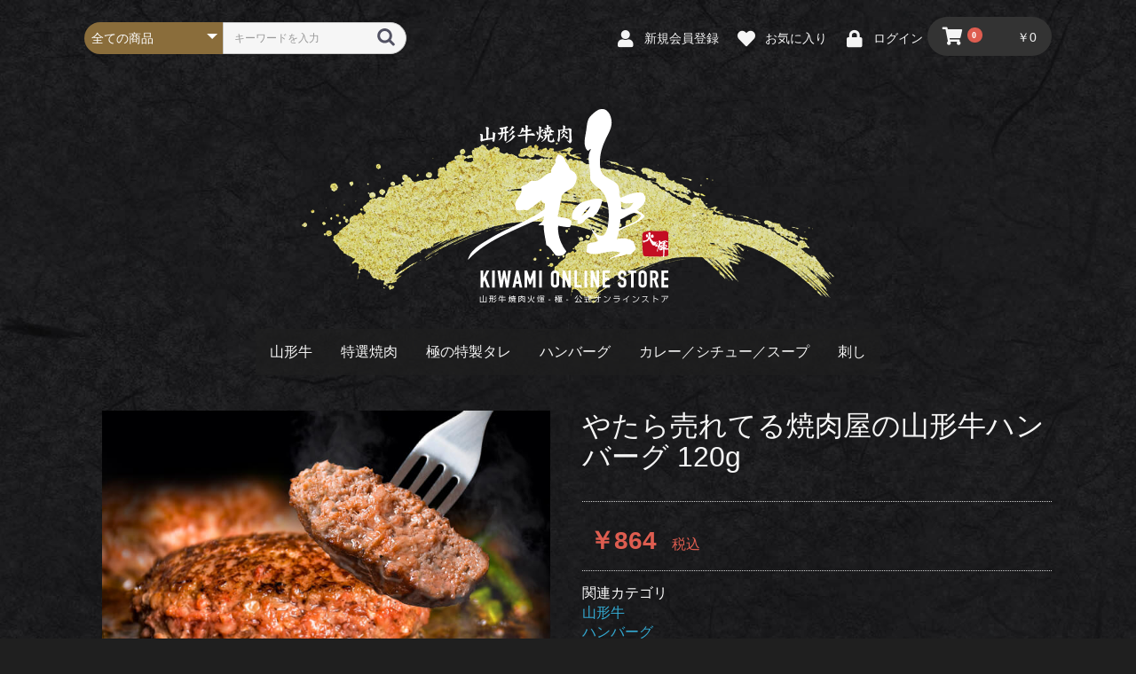

--- FILE ---
content_type: text/html; charset=UTF-8
request_url: https://kiwami-ec.com/products/detail/15
body_size: 8199
content:
<!doctype html>
<html lang="ja">
<head prefix="og: http://ogp.me/ns# fb: http://ogp.me/ns/fb# product: http://ogp.me/ns/product#">
    <meta charset="utf-8">
    <meta name="viewport" content="width=device-width, initial-scale=1, shrink-to-fit=no">
    <meta name="eccube-csrf-token" content="1v5mhmWK8H1WfCMOxNGBjJZkzV5gJswqHkmbImboDxo">
    <title>山形牛焼肉 火煇 −極− オンラインストア / やたら売れてる焼肉屋の山形牛ハンバーグ 120g</title>
                        <link rel="icon" href="/html/user_data/assets/img/common/favicon.ico">
    <link rel="stylesheet" href="https://maxcdn.bootstrapcdn.com/bootstrap/3.3.7/css/bootstrap.min.css">
    <link rel="stylesheet" href="https://use.fontawesome.com/releases/v5.3.1/css/all.css" integrity="sha384-mzrmE5qonljUremFsqc01SB46JvROS7bZs3IO2EmfFsd15uHvIt+Y8vEf7N7fWAU" crossorigin="anonymous">
    <link rel="stylesheet" href="//cdn.jsdelivr.net/jquery.slick/1.6.0/slick.css">
    <link rel="stylesheet" href="/html/template/default/assets/css/style.css">
        <style>

        .slick-slider {
            margin-bottom: 30px;
        }

        .slick-dots {
            position: absolute;
            bottom: -45px;
            display: block;
            width: 100%;
            padding: 0;
            list-style: none;
            text-align: center;
        }

        .slick-dots li {
            position: relative;
            display: inline-block;
            width: 20px;
            height: 20px;
            margin: 0 5px;
            padding: 0;

            cursor: pointer;
        }

        .slick-dots li button {
            font-size: 0;
            line-height: 0;
            display: block;
            width: 20px;
            height: 20px;
            padding: 5px;
            cursor: pointer;
            color: transparent;
            border: 0;
            outline: none;
            background: transparent;
        }

        .slick-dots li button:hover,
        .slick-dots li button:focus {
            outline: none;
        }

        .slick-dots li button:hover:before,
        .slick-dots li button:focus:before {
            opacity: 1;
        }

        .slick-dots li button:before {
            content: " ";
            line-height: 20px;
            position: absolute;
            top: 0;
            left: 0;
            width: 12px;
            height: 12px;
            text-align: center;
            opacity: .25;
            background-color: black;
            border-radius: 50%;

        }

        .slick-dots li.slick-active button:before {
            opacity: .75;
            background-color: black;
        }

        .slick-dots li button.thumbnail img {
            width: 0;
            height: 0;
        }

    </style>
    <script src="https://code.jquery.com/jquery-3.3.1.min.js" integrity="sha256-FgpCb/KJQlLNfOu91ta32o/NMZxltwRo8QtmkMRdAu8=" crossorigin="anonymous"></script>
    <script>
        $(function() {
            $.ajaxSetup({
                'headers': {
                    'ECCUBE-CSRF-TOKEN': $('meta[name="eccube-csrf-token"]').attr('content')
                }
            });
        });
    </script>
                    <!-- ▼Analytics -->
            <!-- Global site tag (gtag.js) - Google Analytics -->
<script async src="https://www.googletagmanager.com/gtag/js?id=UA-143008566-3"></script>
<script>
  window.dataLayer = window.dataLayer || [];
  function gtag(){dataLayer.push(arguments);}
  gtag('js', new Date());

  gtag('config', 'UA-143008566-3');
</script>
        <!-- ▲Analytics -->

                <link rel="stylesheet" href="/html/user_data/assets/css/customize.css">
</head>
<body id="page_product_detail" class="product_page">

<div class="ec-layoutRole">
                <div class="ec-layoutRole__header">
                <!-- ▼ヘッダー(商品検索・ログインナビ・カート) -->
            <div class="ec-headerNaviRole">
    <div class="ec-headerNaviRole__left">
        <div class="ec-headerNaviRole__search">
            
<div class="ec-headerSearch">
    <form method="get" class="searchform" action="/products/list">
        <div class="ec-headerSearch__category">
            <div class="ec-select ec-select_search">
                            <select name="category_id" class="category_id"><option value="">全ての商品</option><option value="2">山形牛</option><option value="16">　焼肉</option><option value="17">　すきやき</option><option value="18">　しゃぶしゃぶ</option><option value="15">特選焼肉</option><option value="25">　焼肉セット</option><option value="28">　山形牛焼肉</option><option value="27">　タン</option><option value="29">　タンしゃぶ</option><option value="26">　ホルモン</option><option value="10">極の特製タレ</option><option value="19">ハンバーグ</option><option value="1">カレー／シチュー／スープ</option><option value="14">　シチュー</option><option value="12">　カレー</option><option value="21">　スープ</option><option value="8">刺し</option></select>
    
            </div>
        </div>
        <div class="ec-headerSearch__keyword">
            <div class="ec-input">
                <input type="search" name="name" maxlength="50" class="search-name" placeholder="キーワードを入力" />
                <button class="ec-headerSearch__keywordBtn" type="submit">
                    <div class="ec-icon">
                        <img src="/html/template/default/assets/icon/search-dark.svg" alt="">
                    </div>
                </button>
            </div>
        </div>
    </form>
</div>

        </div>
        <div class="ec-headerRole__navSP">
            
<div class="ec-headerNavSP">
    <i class="fas fa-bars"></i>
</div>
        </div>
    </div>
    <div class="ec-headerNaviRole__right">
        <div class="ec-headerNaviRole__nav">
            
<div class="ec-headerNav">
            <div class="ec-headerNav__item">
            <a href="https://kiwami-ec.com/entry">
                <i class="ec-headerNav__itemIcon fas fa-user fa-fw"></i>
                <span class="ec-headerNav__itemLink">新規会員登録</span>
            </a>
        </div>
                    <div class="ec-headerNav__item">
                <a href="https://kiwami-ec.com/mypage/favorite">
                    <i class="ec-headerNav__itemIcon fas fa-heart fa-fw"></i>
                    <span class="ec-headerNav__itemLink">お気に入り</span>
                </a>
            </div>
                <div class="ec-headerNav__item">
            <a href="https://kiwami-ec.com/mypage/login">
                <i class="ec-headerNav__itemIcon fas fa-lock fa-fw"></i>
                <span class="ec-headerNav__itemLink">ログイン</span>
            </a>
        </div>
    </div>

        </div>
        <div class="ec-headerRole__cart">
            <div class="ec-cartNaviWrap">
    <div class="ec-cartNavi">
        <i class="ec-cartNavi__icon fas fa-shopping-cart">
            <span class="ec-cartNavi__badge">0</span>
        </i>
        <div class="ec-cartNavi__label">
            <div class="ec-cartNavi__price">￥0</div>
        </div>
    </div>
            <div class="ec-cartNaviNull">
            <div class="ec-cartNaviNull__message">
                <p>現在カート内に商品はございません。</p>
            </div>
        </div>
    </div>

        </div>
    </div>
</div>

        <!-- ▲ヘッダー(商品検索・ログインナビ・カート) -->
    <!-- ▼ロゴ -->
            <div class="ec-headerRole">
    <div class="ec-headerRole__title">
        <div class="ec-headerTitle">
            <div class="ec-headerTitle__title">
                <h1>
                    <a href="https://kiwami-ec.com/">
                        <img src="/html/user_data/topimg/header_logo.png" alt="焼肉火輝 極オンラインストア">
                    </a>
                </h1>
            </div>
        </div>
    </div>
</div>
        <!-- ▲ロゴ -->
    <!-- ▼カテゴリナビ(PC) -->
            


<div class="ec-categoryNaviRole">
    <div class="ec-itemNav">
        <ul class="ec-itemNav__nav">
                            <li>
                            <a href="https://kiwami-ec.com/products/list?category_id=2">
        山形牛
    </a>
            <ul>
                            <li>
                            <a href="https://kiwami-ec.com/products/list?category_id=16">
        焼肉
    </a>
    
                </li>
                            <li>
                            <a href="https://kiwami-ec.com/products/list?category_id=17">
        すきやき
    </a>
    
                </li>
                            <li>
                            <a href="https://kiwami-ec.com/products/list?category_id=18">
        しゃぶしゃぶ
    </a>
    
                </li>
                    </ul>
    
                </li>
                            <li>
                            <a href="https://kiwami-ec.com/products/list?category_id=15">
        特選焼肉
    </a>
            <ul>
                            <li>
                            <a href="https://kiwami-ec.com/products/list?category_id=25">
        焼肉セット
    </a>
    
                </li>
                            <li>
                            <a href="https://kiwami-ec.com/products/list?category_id=28">
        山形牛焼肉
    </a>
    
                </li>
                            <li>
                            <a href="https://kiwami-ec.com/products/list?category_id=27">
        タン
    </a>
    
                </li>
                            <li>
                            <a href="https://kiwami-ec.com/products/list?category_id=29">
        タンしゃぶ
    </a>
    
                </li>
                            <li>
                            <a href="https://kiwami-ec.com/products/list?category_id=26">
        ホルモン
    </a>
    
                </li>
                    </ul>
    
                </li>
                            <li>
                            <a href="https://kiwami-ec.com/products/list?category_id=10">
        極の特製タレ
    </a>
    
                </li>
                            <li>
                            <a href="https://kiwami-ec.com/products/list?category_id=19">
        ハンバーグ
    </a>
    
                </li>
                            <li>
                            <a href="https://kiwami-ec.com/products/list?category_id=1">
        カレー／シチュー／スープ
    </a>
            <ul>
                            <li>
                            <a href="https://kiwami-ec.com/products/list?category_id=14">
        シチュー
    </a>
    
                </li>
                            <li>
                            <a href="https://kiwami-ec.com/products/list?category_id=12">
        カレー
    </a>
    
                </li>
                            <li>
                            <a href="https://kiwami-ec.com/products/list?category_id=21">
        スープ
    </a>
    
                </li>
                    </ul>
    
                </li>
                            <li>
                            <a href="https://kiwami-ec.com/products/list?category_id=8">
        刺し
    </a>
    
                </li>
                    </ul>
    </div>
</div>

        <!-- ▲カテゴリナビ(PC) -->

        </div>
    
        
    <div class="ec-layoutRole__contents">
                
                
        <div class="ec-layoutRole__main">
                        
                            <div class="ec-productRole">
        <div class="ec-grid2">
            <div class="ec-grid2__cell">
                <div class="ec-sliderItemRole">

                    <div class="item_visual">
                                                    <div class="slide-item"><img src="/html/upload/save_image/0724124346_64bdf372eaf11.jpg"></div>
                                                    <div class="slide-item"><img src="/html/upload/save_image/0724124501_64bdf3bd5ed1b.jpg"></div>
                                                    <div class="slide-item"><img src="/html/upload/save_image/0724124436_64bdf3a4b8eb4.jpg"></div>
                                            </div>
                    <div class="item_nav">
                                                    <div class="slideThumb" data-index="0"><img src="/html/upload/save_image/0724124346_64bdf372eaf11.jpg"></div>
                                                    <div class="slideThumb" data-index="1"><img src="/html/upload/save_image/0724124501_64bdf3bd5ed1b.jpg"></div>
                                                    <div class="slideThumb" data-index="2"><img src="/html/upload/save_image/0724124436_64bdf3a4b8eb4.jpg"></div>
                                            </div>
                    <div class="tadasigaki01">※写真はイメージです。実際は真空冷凍になります。</div>
                </div>
            </div>
            <div class="ec-grid2__cell">
                <div class="ec-productRole__profile">
                                        <div class="ec-productRole__title">
                        <h2 class="ec-headingTitle">やたら売れてる焼肉屋の山形牛ハンバーグ 120g</h2>
                    </div>
                                        <ul class="ec-productRole__tags">
                                            </ul>
                                                                                                                            <div class="ec-productRole__price">
                                                    <div class="ec-price">
                                <span class="ec-price__price">￥864</span>
                                <span class="ec-price__tax">税込</span>
                            </div>
                                            </div>
                                                                                                        <div class="ec-productRole__category">
                            <div>関連カテゴリ</div>
                                                            <ul>
                                    <li>
                                                                                    <a href="https://kiwami-ec.com/products/list?category_id=2">山形牛</a>                                    </li>
                                </ul>
                                                            <ul>
                                    <li>
                                                                                    <a href="https://kiwami-ec.com/products/list?category_id=19">ハンバーグ</a>                                    </li>
                                </ul>
                                                    </div>
                                        <form action="https://kiwami-ec.com/products/add_cart/15" method="post" id="form1" name="form1">
                                                    <div class="ec-productRole__actions">
                                                                <div class="ec-numberInput"><span>数量</span>
                                    <input type="number" id="quantity" name="quantity" required="required" min="1" maxlength="" class="form-control" value="1" />
                                    
                                </div>
                            </div>
                            <div class="ec-productRole__btn">
                                <button type="submit" class="ec-blockBtn--action add-cart">
                                    カートに入れる
                                </button>
                            </div>
                        
                        <input type="hidden" id="product_id" name="product_id" value="15" /><input type="hidden" id="ProductClass" name="ProductClass" value="24" /><input type="hidden" id="_token" name="_token" value="cTFmzNcjwapoTOLugFAUzup2iyRu6d3MfbALvfSQqSY" />
                    </form>
                    <div class="ec-modal">
                        <input type="checkbox" id="ec-modal-checkbox" class="checkbox">
                        <div class="ec-modal-overlay">
                            <label for="ec-modal-checkbox" class="ec-modal-overlay-close"></label>
                            <div class="ec-modal-wrap">
                                <label for="ec-modal-checkbox" class="ec-modal-close"><span class="ec-icon"><img src="/html/template/default/assets/icon/cross-dark.svg" alt=""/></span></label>
                                <div id="ec-modal-header" class="text-center">カートに追加しました。</div>
                                <div class="ec-modal-box">
                                    <div class="ec-role">
                                        <label for="ec-modal-checkbox" class="ec-inlineBtn--cancel">お買い物を続ける</label>
                                        <a href="https://kiwami-ec.com/cart" class="ec-inlineBtn--action">カートへ進む</a>
                                    </div>
                                </div>
                            </div>
                        </div>
                    </div>
                                            <form action="https://kiwami-ec.com/products/add_favorite/15" method="post">
                            <div class="ec-productRole__btn">
                                                                    <button type="submit" id="favorite" class="ec-blockBtn--cancel">
                                        お気に入りに追加
                                    </button>
                                                            </div>
                        </form>
                                        <div class="ec-productRole__description">【絶妙な赤身と脂身のバランス】赤身肉と濃厚な和牛の脂身をブレンドした、ハンバーグのための「究極のひき肉」を使って作り上げた一品です。濃厚ハンバーグの旨みをしっかりと閉じ込め、いつでも作り立ての美味しさをお取り寄せでお楽しみください。<br />
<br />
山形牛の脂の甘味に、赤身肉の旨みを残しながら旨味を閉じ込め焼きあげた子供から大人まで幅広い世代に愛されるハンバーグに仕上げました。<br />
<br />
【個別包装で使いやすい】1個ずつ個別包装され、使いたい分だけ使えるので使い勝手は抜群です。ご家庭への贈り物、お祝いのプレゼントにオススメです。
                    </div>
                </div>
            </div>
        </div>
            </div>

                                </div>

                    </div>

                <div class="ec-layoutRole__contentBottom">
                <!-- ▼おすすめ商品 -->
            
<!-- ▼item_list▼ -->
<div class="ec-shelfRole">

        <div class="ec-secHeading">
            <span class="ec-secHeading__en">RECOMMEND</span>
            <span class="ec-secHeading__line"></span>
            <span class="ec-secHeading__ja">おすすめ商品</span>
        </div>

    <ul class="ec-shelfGrid">
                    <li class="ec-shelfGrid__item">
                <a href="https://kiwami-ec.com/products/detail/17">
                    <img src="/html/upload/save_image/0420181019_6623867b82685.jpg">
                    <p>極の特製焼肉ダレです！ご自宅でもカンタンにプロの味が再現できます。<br />
焼肉だけでなく、炒め物や料理の隠し味にも使える万能ダレ。</p>
                    <dl>
                        <dt class="item_name">やたら売れてる焼肉屋の熟成生醤油ダレ 280ml</dt>
                        <dd class="item_price">
                                                            ￥810
                                                    </dd>
                    </dl>
                </a>
            </li>
                    <li class="ec-shelfGrid__item">
                <a href="https://kiwami-ec.com/products/detail/8">
                    <img src="/html/upload/save_image/0427133240_5ea660680e993.jpg">
                    <p>スタッフ一押し！！山形牛をふんだんに使用したここでしか食べられない極オリジナル絶品ピリ辛スープです。</p>
                    <dl>
                        <dt class="item_name">ピリ辛カルビスープ ２～３人前</dt>
                        <dd class="item_price">
                                                            ￥1,598
                                                    </dd>
                    </dl>
                </a>
            </li>
                    <li class="ec-shelfGrid__item">
                <a href="https://kiwami-ec.com/products/detail/10">
                    <img src="/html/upload/save_image/0120232148_61e96ffcc6c82.JPG">
                    <p>極が厳選した美味しいホルモンを丁寧に仕込んでミックスしました。塩味と味噌味が選べます。</p>
                    <dl>
                        <dt class="item_name">MIXホルモン(味噌)　150g</dt>
                        <dd class="item_price">
                                                            ￥864
                                                    </dd>
                    </dl>
                </a>
            </li>
            </ul>
</div>
<!-- ▲item_list▲ -->
        <!-- ▲おすすめ商品 -->

        </div>
    
                <div class="ec-layoutRole__footer">
                <!-- ▼フッター -->
            <div class="ec-footerRole">
    <div class="ec-footerRole__inner">
        <ul class="ec-footerNavi">
            <li class="ec-footerNavi__link">
                <a href="https://kiwami-ec.com/help/about">当サイトについて</a>
            </li>
            <li class="ec-footerNavi__link">
                <a href="https://kiwami-ec.com/help/privacy">プライバシーポリシー</a>
            </li>
            <li class="ec-footerNavi__link">
                <a href="https://kiwami-ec.com/help/tradelaw">特定商取引法に基づく表記</a>
            </li>
            <li class="ec-footerNavi__link">
                <a href="https://kiwami-ec.com/contact">お問い合わせ</a>
            </li>
        </ul>
        <div class="ec-footerTitle">
            <div class="ec-footerTitle__logo">
               <a href="https://kiwami-ec.com/">
                    <img src="/html/user_data/topimg/footer_logo.png" alt="焼肉火輝 極オンラインストア">
                </a>
            </div>
            <div class="ec-footerTitle__copyright">copyright (c) 山形牛焼肉 火煇 −極− オンラインストア all rights reserved.</div>
        </div>
    </div>
</div>
        <!-- ▲フッター -->
    <!-- ▼PayPalロゴ -->
            <table border="0" cellpadding="10" cellspacing="0" align="center">
  <tr>
    <td align="center">
    </td>
  </tr>
  <tr>
    <td align="center">
      <a href="#paypal-logo" id="paypal-logo" onclick="javascript:window.open('https://www.paypal.com/jp/webapps/mpp/logo/about','olcwhatispaypal','toolbar=no, location=no, directories=no, status=no, menubar=no, scrollbars=yes, resizable=yes, width=900, height=700');"><img src="https://www.paypalobjects.com/digitalassets/c/website/marketing/apac/jp/developer/203x80_a.png" border="0" alt="ペイパル｜VISA, Mastercard, JCB, American Express, Union Pay, 銀行"></a>
    </td>
  </tr>
</table>

        <!-- ▲PayPalロゴ -->

        </div>
    </div><!-- ec-layoutRole -->

<div class="ec-overlayRole"></div>
<div class="ec-drawerRoleClose"><i class="fas fa-times"></i></div>
<div class="ec-drawerRole">
                    <!-- ▼商品検索 -->
            
<div class="ec-headerSearch">
    <form method="get" class="searchform" action="/products/list">
        <div class="ec-headerSearch__category">
            <div class="ec-select ec-select_search">
                            <select name="category_id" class="category_id"><option value="">全ての商品</option><option value="2">山形牛</option><option value="16">　焼肉</option><option value="17">　すきやき</option><option value="18">　しゃぶしゃぶ</option><option value="15">特選焼肉</option><option value="25">　焼肉セット</option><option value="28">　山形牛焼肉</option><option value="27">　タン</option><option value="29">　タンしゃぶ</option><option value="26">　ホルモン</option><option value="10">極の特製タレ</option><option value="19">ハンバーグ</option><option value="1">カレー／シチュー／スープ</option><option value="14">　シチュー</option><option value="12">　カレー</option><option value="21">　スープ</option><option value="8">刺し</option></select>
    
            </div>
        </div>
        <div class="ec-headerSearch__keyword">
            <div class="ec-input">
                <input type="search" name="name" maxlength="50" class="search-name" placeholder="キーワードを入力" />
                <button class="ec-headerSearch__keywordBtn" type="submit">
                    <div class="ec-icon">
                        <img src="/html/template/default/assets/icon/search-dark.svg" alt="">
                    </div>
                </button>
            </div>
        </div>
    </form>
</div>

        <!-- ▲商品検索 -->
    <!-- ▼カテゴリナビ(SP) -->
            


<div class="ec-headerCategoryArea">
    <div class="ec-headerCategoryArea__heading">
        <p>カテゴリ一覧</p>
    </div>
    <div class="ec-itemNav">
        <ul class="ec-itemNav__nav">
                            <li>
                            <a href="https://kiwami-ec.com/products/list?category_id=2">
        山形牛
    </a>
            <ul>
                            <li>
                            <a href="https://kiwami-ec.com/products/list?category_id=16">
        焼肉
    </a>
    
                </li>
                            <li>
                            <a href="https://kiwami-ec.com/products/list?category_id=17">
        すきやき
    </a>
    
                </li>
                            <li>
                            <a href="https://kiwami-ec.com/products/list?category_id=18">
        しゃぶしゃぶ
    </a>
    
                </li>
                    </ul>
    
                </li>
                            <li>
                            <a href="https://kiwami-ec.com/products/list?category_id=15">
        特選焼肉
    </a>
            <ul>
                            <li>
                            <a href="https://kiwami-ec.com/products/list?category_id=25">
        焼肉セット
    </a>
    
                </li>
                            <li>
                            <a href="https://kiwami-ec.com/products/list?category_id=28">
        山形牛焼肉
    </a>
    
                </li>
                            <li>
                            <a href="https://kiwami-ec.com/products/list?category_id=27">
        タン
    </a>
    
                </li>
                            <li>
                            <a href="https://kiwami-ec.com/products/list?category_id=29">
        タンしゃぶ
    </a>
    
                </li>
                            <li>
                            <a href="https://kiwami-ec.com/products/list?category_id=26">
        ホルモン
    </a>
    
                </li>
                    </ul>
    
                </li>
                            <li>
                            <a href="https://kiwami-ec.com/products/list?category_id=10">
        極の特製タレ
    </a>
    
                </li>
                            <li>
                            <a href="https://kiwami-ec.com/products/list?category_id=19">
        ハンバーグ
    </a>
    
                </li>
                            <li>
                            <a href="https://kiwami-ec.com/products/list?category_id=1">
        カレー／シチュー／スープ
    </a>
            <ul>
                            <li>
                            <a href="https://kiwami-ec.com/products/list?category_id=14">
        シチュー
    </a>
    
                </li>
                            <li>
                            <a href="https://kiwami-ec.com/products/list?category_id=12">
        カレー
    </a>
    
                </li>
                            <li>
                            <a href="https://kiwami-ec.com/products/list?category_id=21">
        スープ
    </a>
    
                </li>
                    </ul>
    
                </li>
                            <li>
                            <a href="https://kiwami-ec.com/products/list?category_id=8">
        刺し
    </a>
    
                </li>
                    </ul>
    </div>
</div>

        <!-- ▲カテゴリナビ(SP) -->
    <!-- ▼ログインナビ(SP) -->
            
<div class="ec-headerLinkArea">
    <div class="ec-headerLink__list">
        <a class="ec-headerLink__item" href="https://kiwami-ec.com/cart">
            <div class="ec-headerLink__icon">
                <i class="fas fa-shopping-cart fa-fw"></i>
            </div>
            <span>カートを見る</span>
        </a>
                    <a class="ec-headerLink__item" href="https://kiwami-ec.com/entry">
                <div class="ec-headerLink__icon">
                    <i class="fas fa-user fa-fw"></i>
                </div>
                <span>新規会員登録</span>
            </a>
                            <a class="ec-headerLink__item" href="https://kiwami-ec.com/mypage/favorite">
                    <div class="ec-headerLink__icon">
                        <i class="fas fa-heart fa-fw"></i>
                    </div>
                    <span>お気に入り</span>
                </a>
                        <a class="ec-headerLink__item" href="https://kiwami-ec.com/mypage/login">
                <div class="ec-headerLink__icon">
                    <i class="fas fa-lock fa-fw"></i>
                </div>
                <span>ログイン</span>
            </a>
                <a class="ec-headerLink__item" href="https://kiwami-ec.com/">
            <div class="ec-headerLink__icon">
                <i class="fas fa-home fa-fw"></i>
            </div>
            <span>ホームに戻る</span>
        </a>
    </div>
</div>

        <!-- ▲ログインナビ(SP) -->

    </div>
<div class="ec-blockTopBtn pagetop">ページトップへ</div>
<script src="https://maxcdn.bootstrapcdn.com/bootstrap/3.3.7/js/bootstrap.min.js"></script>
<script src="https://cdn.jsdelivr.net/jquery.slick/1.6.0/slick.min.js"></script>
<script>
var eccube_lang = {
    "common.delete_confirm":"削除してもよろしいですか?"
}
</script><script src="/html/template/default/assets/js/function.js"></script>
<script src="/html/template/default/assets/js/eccube.js"></script>
    <script>
        eccube.classCategories = {"__unselected":{"__unselected":{"name":"\u9078\u629e\u3057\u3066\u304f\u3060\u3055\u3044","product_class_id":""}},"__unselected2":{"#":{"classcategory_id2":"","name":"","stock_find":true,"price01":"","price02":"800","price01_inc_tax":"","price02_inc_tax":"864","product_class_id":"24","product_code":"","sale_type":"1"}}};

        // 規格2に選択肢を割り当てる。
        function fnSetClassCategories(form, classcat_id2_selected) {
            var $form = $(form);
            var product_id = $form.find('input[name=product_id]').val();
            var $sele1 = $form.find('select[name=classcategory_id1]');
            var $sele2 = $form.find('select[name=classcategory_id2]');
            eccube.setClassCategories($form, product_id, $sele1, $sele2, classcat_id2_selected);
        }

            </script>
    <script>
        $(function() {
            // bfcache無効化
            $(window).bind('pageshow', function(event) {
                if (event.originalEvent.persisted) {
                    location.reload(true);
                }
            });

            $('.item_visual').slick({
                dots: false,
                arrows: false,
                responsive: [{
                    breakpoint: 768,
                    settings: {
                        dots: true
                    }
                }]
            });

            $('.slideThumb').on('click', function() {
                var index = $(this).attr('data-index');
                $('.item_visual').slick('slickGoTo', index, false);
            })
        });
    </script>
    <script>
        $(function() {
            $('.add-cart').on('click', function(event) {
                
                
                // 個数フォームのチェック
                if ($('#quantity').val() < 1) {
                    $('#quantity')[0].setCustomValidity('1以上で入力してください。');
                    return true;
                } else {
                    $('#quantity')[0].setCustomValidity('');
                }

                event.preventDefault();
                $form = $('#form1');
                $.ajax({
                    url: $form.attr('action'),
                    type: $form.attr('method'),
                    data: $form.serialize(),
                    dataType: 'json',
                    beforeSend: function(xhr, settings) {
                        // Buttonを無効にする
                        $('.add-cart').prop('disabled', true);
                    }
                }).done(function(data) {
                    // レスポンス内のメッセージをalertで表示
                    $.each(data.messages, function() {
                        $('#ec-modal-header').html(this);
                    });

                    $('#ec-modal-checkbox').prop('checked', true);

                    // カートブロックを更新する
                    $.ajax({
                        url: "https://kiwami-ec.com/block/cart",
                        type: 'GET',
                        dataType: 'html'
                    }).done(function(html) {
                        $('.ec-headerRole__cart').html(html);
                    });
                }).fail(function(data) {
                    alert('カートへの追加に失敗しました。');
                }).always(function(data) {
                    // Buttonを有効にする
                    $('.add-cart').prop('disabled', false);
                });
            });
        });
    </script>
                <script async="async" defer="defer" src="https://d.line-scdn.net/r/web/social-plugin/js/thirdparty/loader.min.js"></script>
<script>
    $(function () {
        var current_URL = window.location.origin + window.location.pathname;
        var current_title = document.title;
        var encoded_current_URL = encodeURI(current_URL);
        var add_html_twitter = '<a href="https://twitter.com/share?ref_src=twsrc%5Etfw" class="twitter-share-button" data-show-count="false" data-lang="ja" data-size="large">ツイートする</a><script async src="https://platform.twitter.com/widgets.js" charset="utf-8"><\/script>';
        var add_html_facebook = '<iframe src="https://www.facebook.com/plugins/share_button.php?href=' + encoded_current_URL + '&layout=button&size=large&mobile_iframe=true&width=75&height=28&appId" width="75" height="28" style="border:none;overflow:hidden" scrolling="no" frameborder="0" allowTransparency="true" allow="encrypted-media"></iframe>';
        var add_html_line = '<div class="line-it-button" data-lang="ja" data-type="share-c" data-url="' + location.href + '" style="display: none;"></div>';
        var add_html = '<div><span class="mg_socialbutton_1">' + add_html_twitter + '</span>' + '<span class="mg_socialbutton_2">' + add_html_facebook + '</span>' + '<span class="mg_socialbutton_3">' + add_html_line + '</span></div>';
        $('.ec-productRole__description').eq(0).before(add_html);
        LineIt.loadButton();
    });
</script>
<style>
    .mg_socialbutton_1,
    .mg_socialbutton_2,
    .mg_socialbutton_3 {
        display: inline-block;
        margin: 5px 10px 5px 5px;
    }
</style>
                <script>
    $(function () {
        $('#RelatedProduct-product_area').appendTo($('.ec-layoutRole__main, .ec-layoutRole__mainWithColumn, .ec-layoutRole__mainBetweenColumn'));
    });
</script>

<div id="RelatedProduct-product_area" class="ec-shelfRole">
    <ul class="ec-shelfGrid">
            </ul>
</div>

    
    <script src="/html/user_data/assets/js/customize.js"></script>
</body>
</html>


--- FILE ---
content_type: text/css
request_url: https://kiwami-ec.com/html/user_data/assets/css/customize.css
body_size: 2623
content:
body{
    -webkit-font-smoothing: antialiased;
}
.row{
    margin: 40px 0;
}
@media (min-width: 992px){
.col-md-1, .col-md-10, .col-md-11, .col-md-12, .col-md-2, .col-md-3, .col-md-4, .col-md-5, .col-md-6, .col-md-7, .col-md-8, .col-md-9 {
    float: left;
    padding-left: 0px;
}}

/* 背景色 */
.ec-layoutRole {
  transition: transform 0.3s;
  background: #1f1f1f;
  }
  
  /* 背景を画像に変更 */
.ec-layoutRole {
  background-image: url("/html/user_data/topimg/kiwami_bk.jpg");
  background-size: contain;
  }
  
.ec-role{
      color: #f5f5f5;
      margin-top: 40px;
  }
  
.ec-role img {
    max-width: 100%;
    height: 100%;
    margin-bottom: 10px;
}



.slick-dots li button:before {
    background-color: #666;
}  

/* ロゴに金刷毛装飾 */

.ec-headerRole {
    background-image: url(/html/user_data/topimg/bg_kinhake.png);
    background-repeat: no-repeat;
    background-position: center center;
}

@media only screen and (min-width: 768px){
.ec-headerRole {
    background-image: url(/html/user_data/topimg/bg_kinhakeL.png);
    background-repeat: no-repeat;
    background-position: center 65%;
}}


/* ブロック見出し */
.ec-secHeading .ec-secHeading__en {
    font-size: 24px;
    margin-top: 40px;
}
.ec-secHeading .ec-secHeading__line {
    height: 18px;
}
.ec-secHeading .ec-secHeading__ja {
    font-size: 14px;
}

@media only screen and (min-width: 768px){
.ec-eyecatchRole .ec-eyecatchRole__intro {
    padding-right: 0px;
}}

.container {
    padding:0px;
}
@media (min-width: 768px){
.container {
    width: 100%;
}}

/*ヘッダー下にパディング*/
.ec-layoutRole .ec-layoutRole__main {
    padding-top: 40px;
}


body{
    font-family: Roboto, "游ゴシック", YuGothic, "Yu Gothic", "ヒラギノ角ゴ ProN W3", "Hiragino Kaku Gothic ProN", Arial, "メイリオ", Meiryo, sans-serif;
    color: #fff;
    transition: z-index 0ms 5.28455ms;
    background: #1f1f1f;
    margin: 0;
}

.ec-customerRole {
    color: #f5f5f5;
}

/*マイページ*/
.ec-mypageRole , .ec-welcomeMsg , .ec-searchnavRole__counter{
    color: #f5f5f5;
}


/* メインナビ設定 */
.ec-itemNav__nav li a {
    padding: 16px;
    color: #f5f5f5;
    font-size: 16px;
    font-weight: normal;
    background: #1f1f1faa!important;
    transition: background-color 0.5s;
}

.ec-headerNavSP {
    background: #a94442;
}

.ec-itemNav__nav li a:hover {
    color: #f5f5f5;
    background-color: #a94442!important;;
    transition: background-color 0.5s;
}


.ec-eyecatchRole .ec-eyecatchRole__intro {
    color: #f5f5f5;
}

@media only screen and (min-width: 768px){
.ec-eyecatchRole .ec-eyecatchRole__introDescriptiron {
    margin-bottom: 30px;
    margin-top: 0px;
}}

.ec-eyecatchRole__introDescriptiron p{
    padding-right:20px;
}

/* ドロワーアイテムナビ */
.ec-drawerRole .ec-headerCategoryArea .ec-itemNav__nav li a {
    color: #f5f5f5;
    background: #f8f8f8;
}


/* 新着商品 */
.ec-secHeading--tandem {
    margin-bottom: 15px;
    color: #f5f5f5;
    text-align: center;
}
.ec-secHeading--tandem .ec-secHeading__line {
    display: block;
    margin: 13px auto;
    width: 20px;
    height: 1px;
    background: #f5f5f5;
}

.ec-newItemRole .ec-newItemRole__listItemTitle {
    margin: 8px 0;
    font-size: 14px;
    font-weight: bold;
    color: #f5f5f5;
}
.ec-newItemRole .ec-newItemRole__listItemPrice {
    font-size: 12px;
    color: #f5f5f5;
}

/* メインページタイトル */
.ec-secHeading {
    margin-bottom: 15px;
    color: #f8f8f8;
}
.ec-secHeading .ec-secHeading__line {
    display: inline-block;
    margin: 0 20px;
    width: 1px;
    height: 14px;
    background: #f5f5f5;
}
/* メインページトピックス文字*/
.ec-topicRole .ec-topicRole__listItemTitle {
    margin-top: .5em;
    font-size: 14px;
    color: #f8f8f8;
}




/*ログイン画面*/

.ec-login .ec-checkbox label {
    color: #666;
}
.ec-guest .ec-guest__inner p {
    color: #666;
}


/*カテゴリブロック*/
@media only screen and (min-width: 768px){
.ec-categoryRole {
    padding: 60px 0;
}
}

.ec-categoryRole {
    padding: 40px 0;
    color: black;
    background: none;
}


/*おすすめ商品ブロック*/
.ec-shelfRole {
    color: #f5f5f5;
    margin-top: 4em;
}
.ec-shelfGrid p{
    font-size: 14px;
    margin: 16px 0;
}

.ec-shelfRole .item_price{
    color: #DE5D50;
}

/*特集ブロック*/
@media only screen and (min-width: 768px){
.ec-topicRole{
    padding: 60px 0;
}
}

.ec-topicRole{
    padding: 40px 0;
    background: none;
}

.ec-topicRole .ec-topicRole__listItem {
    width: 100%;
    height: 100%;
}

/*新着情報*/
.ec-newsRole .ec-newsRole__newsDate {
    display: block;
    font-size: 14px;
    color: #f5f5f5;
}
@media only screen and (min-width: 768px){
.ec-newsRole .ec-newsRole__news {
    border: 5px solid #333;
    padding: 20px 30px;
}}
.ec-newsRole .ec-newsRole__newsTitle {
    font-size: 16px;
    font-weight: normal;
    color: #f5f5f5;
}
.ec-newsRole{
    padding-top: 0px;
}

@media only screen and (min-width: 768px){
.ec-modal .ec-modal-wrap {
    color: #525263;
}}
.ec-modal .ec-modal-wrap {
    color: #525263;
}

/* 商品ページタイトル */
.ec-headingTitle {
    margin: 0 0 8px;
    font-size: 32px;
    font-weight: normal;
    color: #f5f5f5;
}
/* 商品ページ */
.ec-productRole {
    margin: 0 auto;
    padding-left: 20px;
    padding-right: 20px;
    box-sizing: border-box;
    font-size: 16px;
    line-height: 1.4;
    color: #fff;
    -webkit-text-size-adjust: 100%;
    width: 100%;
    max-width: 1130px;
}

/**********マイページ**********/
.ec-historyRole .ec-historyRole__contents {
    color: #f5f5f5;
}
.ec-navlistRole .ec-navlistRole__item a:hover {
    background-color: #5555!important;
}

/**********ショッピングカート**********/
.ec-cartHeader__label{
    color:#525263;
}

.ec-cartRole {
    color:#f5f5f5;
}

a {
    color: #DE5D50;
}


/**********ご注文手続き**********/
.ec-orderRole__detail{
    background-color: #f5f5f5;
    padding-bottom: 16px;
}
.ec-rectHeading h2{
    font-size: 18px;
    background-color: #ddd;
}
@media only screen and (min-width: 768px){
.ec-orderRole .ec-orderRole__detail {
    padding: 0 16px;
    padding-bottom: 16px;
    margin-bottom: 24px;
}
}

/* 問い合わせページ*/
.ec-contactRole {
    color: #f5f5f5;
}


/* ボタン色カスタマイズ */
.ec-blockBtn--top {
    border-radius: 0px;
    color: white;
    background-color: #8a6d3b;
    border-color: #8a6d3b;
    transition: background-color 0.5s;
}
.ec-blockBtn--top:hover {
    color: white;
    background-color: #8a6d3bbf;
    border-color: #8a6d3b;
    transition: background-color 0.5s;
}
.ec-inlineBtn--top {
    color: white;
    background-color: #8a6d3b;
    border-color: #8a6d3b;
    transition: background-color 0.5s;
}
.ec-inlineBtn--top:hover {
    color: white;
    background-color: #8a6d3bbf;
    border-color: #8a6d3b;
    transition: background-color 0.5s;
}

/* ヘッダーリンク */
.ec-headerSearch .ec-headerSearch__category .ec-select.ec-select_search {
    background: #8a6d3b;
    color: #f5f5f5;
}

.ec-headerNav .ec-headerNav__itemIcon {
    color: #f5f5f5;
}

.ec-headerNav .ec-headerNav__itemLink {
    color: #f5f5f5;
}
.ec-cartNavi {
    color: #f5f5f5;
}
@media only screen and (min-width: 768px){
.ec-cartNavi {
    background: #333;
}
}



/*お客様情報の入力*/
.ec-progress .ec-progress__number {
    background: #f5f5f5;
    color: #8a6d3b;
}

.ec-progress .ec-progress__label {
    color: #f5f5f5;
}

.ec-progress .is-complete .ec-progress__number {
    background: #a94442;
    color: #f5f5f5;
}

.ec-progress .is-complete .ec-progress__label {
    color: #a94442;
}
/*会員登録ページ文字色*/
.ec-registerRole {
    color: #f5f5f5;

}

/*会員登録完了画面*/
.ec-registerCompleteRole {
    color: #f5f5f5;
}


/*カテゴリページ*/
.ec-topicpath {
    color: #f5f5f5;
}
.ec-topicpath .ec-topicpath__divider {
    color: #f5f5f5;
}

/*グループ店紹介*/
.kakigroup {
    margin-top: 40px;
}

.kakigroup p{
    text-align: center;
    margin: 8px;
}
.kakigroup h2{
    text-align: center;
    font-size: 24px;
    margin-bottom: 20px;
    padding-top: 40px;
}

.kakishop h3{
    font-size: 18px;
    font-weight: bold;
    margin-bottom: 12px;
}

.kakishop p{
    font-size: 0.9em;
    line-height:1.8em;
    margin-bottom: 40px
}

.kakishop .ec-role{
    /*background-color: #333;*/
}

/*フッターカスタマイズ*/
@media only screen and (min-width: 768px){
.ec-footerRole .ec-footerRole__inner img {
    width: 120px;
    margin-bottom: 20px;
    }

}
/*商品詳細ページの但し書き*/
.tadasigaki01{
    font-size: 11px;
    color: #f5f5f5;
}